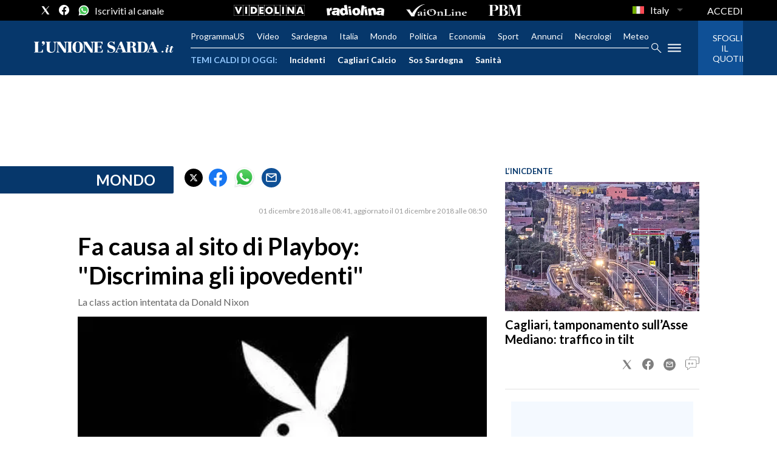

--- FILE ---
content_type: application/x-javascript;charset=utf-8
request_url: https://smetrics.rcsmetrics.it/id?d_visid_ver=5.4.0&d_fieldgroup=A&mcorgid=AA5673AE52E15B730A490D4C%40AdobeOrg&mid=53558802846991225841316957725670336265&ts=1763748885553
body_size: -40
content:
{"mid":"53558802846991225841316957725670336265"}

--- FILE ---
content_type: text/xml
request_url: https://sts.eu-north-1.amazonaws.com/
body_size: 2049
content:
<AssumeRoleWithWebIdentityResponse xmlns="https://sts.amazonaws.com/doc/2011-06-15/">
  <AssumeRoleWithWebIdentityResult>
    <Audience>eu-north-1:f170443a-5315-4a5b-9a1c-2d4c6076bcde</Audience>
    <AssumedRoleUser>
      <AssumedRoleId>AROAV3BOOFOMCVGNQ6QAF:cwr</AssumedRoleId>
      <Arn>arn:aws:sts::401676839832:assumed-role/RUM-Monitor-eu-north-1-401676839832-2741262933961-Unauth/cwr</Arn>
    </AssumedRoleUser>
    <Provider>cognito-identity.amazonaws.com</Provider>
    <Credentials>
      <AccessKeyId>ASIAV3BOOFOMIWDVMAJL</AccessKeyId>
      <SecretAccessKey>1MjPgYU+hkyquLVC01caAtBz7a0VjJilUX2H34az</SecretAccessKey>
      <SessionToken>IQoJb3JpZ2luX2VjEEoaCmV1LW5vcnRoLTEiRjBEAiB+f2m6pQNiBzfrN/pZ2QzxfdX/bfZXBN7kr2kzq3pHZAIgbW329kg+e/[base64]/r5LkbBh63dMo2tUYBMAVCu/2m4zQ4cO0hN07MQ9MjiT1OGfRl5vEEFPUd+FUs8L8OIbfJ5x40JyQN89+vmp/c/eeVQXXfiOPQEmNkvNRsu4NafoXRIY2/EGo/a1N+YJS7MuYEZdq7lX25KbnmLMR52lLwrDIqqEF+AuWT9AqC0LXa1ppLPJ8MwxOO71pOU0PGPuKadZX5GY+whU0rLCXRvxOnzlewN4VdSP0JcrKsSwDUMJForuTtbTQ5+7vWfky9840ZAjxS1mMvExvdjyTcFpTCX2ILJBjqGAnSR+cxT/3sSqfKfCQZhhZFSBsF7jG7mnj4j+eSZOXgJ0xUzVZGwE1IQKph/PRYul4+wAdyQNzlFMn2AraNR47YwabXyniCOB4hlEbwRX26ah2wBcnYI9jjPecOBdJEc+k9gDwwiAcazO4jIvUzAIDB8O3zn1cyPLwP8qXrg+Wz3be9vOyKQD//fjDyWoaqnzks6OlGoqW86ZgZz1SkznP4ARTuNwB74IY65MOOPvhMEZ3raSzVVbAVEwQN/yeFrTO2ZHbSgmiK6nP/oJA/KEwIGKxLi+vKdkC8UhXuIOMjgkzsO3MKwyHmQbGh/sdUsPwF7IsiV5ic52CpWtW9GemekRDzQzA0=</SessionToken>
      <Expiration>2025-11-21T19:14:47Z</Expiration>
    </Credentials>
    <SubjectFromWebIdentityToken>eu-north-1:5d85ce2b-9850-cf12-4725-3b71fc1047cb</SubjectFromWebIdentityToken>
  </AssumeRoleWithWebIdentityResult>
  <ResponseMetadata>
    <RequestId>b322205b-e009-409d-a6b3-e8c777523b19</RequestId>
  </ResponseMetadata>
</AssumeRoleWithWebIdentityResponse>
